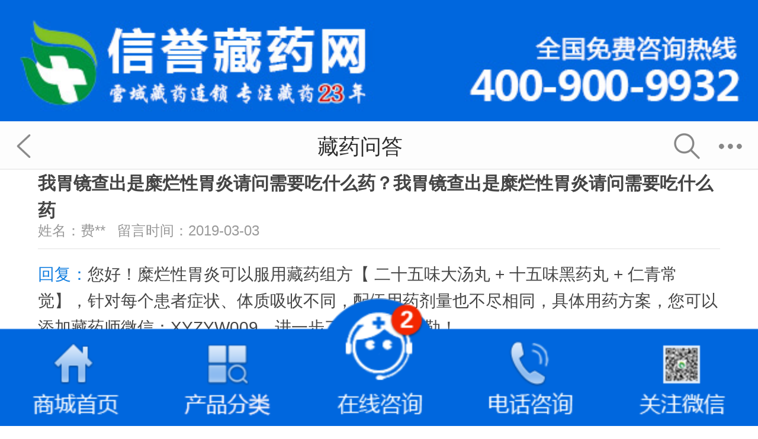

--- FILE ---
content_type: text/html; charset=utf-8
request_url: https://wap.xyzyw.cn/ask/ask29582.html
body_size: 5494
content:
<!DOCTYPE html>
<html mip>
<head>
	<meta http-equiv="Content-Type" content="text/html; charset=utf-8">
<meta name="viewport" content="width=device-width, initial-scale=1.0, minimum-scale=1.0, maximum-scale=1.0, user-scalable=no">
<meta name="format-detection" content="telphone=no, email=no">
<meta name="applicable-device" content="mobile">
<meta name="apple-mobile-web-app-capable" content="yes">
<meta name="apple-mobile-web-app-status-bar-style" content="black">
<meta http-equiv="window-target" content="_top">
<!-- <script type="text/javascript" src="/static/js/uaredirect.js"></script> -->
	<meta name="Keywords" content="仁青常觉-在线问答">
	<meta name="Description" content="我胃镜查出是糜烂性胃炎请问需要吃什么药">
	<title>我胃镜查出是糜烂性胃炎请问需要吃什么药？仁青常觉-在线问答</title>
	<link rel="stylesheet" type="text/css" href="/static/css/mip.css">
	<link rel="stylesheet" type="text/css" href="/static/css/page_ty.css">
	<link rel="stylesheet" type="text/css" href="/static/css/footer_ty_m.css">
	<link rel="stylesheet" type="text/css" href="/static/css/main.css">
<link rel="canonical" href="https://wap.xyzyw.cn/ask/ask29582.html">
	<script type="text/javascript" src="/static/jquery/jquery-1.9.1.min.js"></script>
<script type="text/javascript" src="/static/jquery/jquery.cookie.min.js"></script>
<script type="text/javascript" src="/static/layui/layui.js"></script>
<script type="text/javascript" src="/static/js/common.js"></script>
</head>
<body>

	<div id="app">
		<header>
	<a href="/">
		<mip-img src="//image.ysb.cn/xyzyw/images/wap-logo.jpg" alt="信誉藏药网"></mip-img>
	</a>
</header>
		<div class="header_title" id="item1">
	藏药问答
	<div class="ico_back">
		<a href="javascript: history.back();">
			<img src="//image.ysb.cn/xyzyw/images/ico_back.png">
		</a>
	</div>
		<div class="ico_show navlist" id="navlist">
		<img src="//image.ysb.cn/xyzyw/images/fastnav1.png">
	</div>
		<div class="ico_search">
		<a href="/search.html">
			<img src="//image.ysb.cn/xyzyw/images/ico_search.png">
		</a>
	</div>
	</div>
<div id="navboxwrap">
	<div class="navbox" id="navbox">
		<div class="navbox_top"><p></p></div>
		<div class="navmain">
			<ul class="left1">
				<li><a href="/">网站首页</a></li>
				<li><a href="/xinnaoxitong/">藏药分类</a></li>
				<li><a href="/ask/">藏药问答</a></li>
				<li><a href="/about.html">联系我们</a></li>
			</ul>
		</div>
	</div>
</div>
<script>
	$('#navlist').click(function(){
		if ($('#navbox').hasClass('navboxshow')) {
			$('#navbox').removeClass('navboxshow');
		} else {
			$('#navbox').addClass('navboxshow');
		}
	});
</script>
		
		
		<div class="faq_faq">
			<h1>我胃镜查出是糜烂性胃炎请问需要吃什么药？我胃镜查出是糜烂性胃炎请问需要吃什么药</h1>
			<div class="id">
				<span>姓名：费**</span><span>留言时间：2019-03-03</span>
			</div>
			<p><span>回复：</span>您好！糜烂性胃炎可以服用藏药组方【 二十五味大汤丸 + 十五味黑药丸 + 仁青常觉】，针对每个患者症状、体质吸收不同，配伍用药剂量也不尽相同，具体用药方案，您可以添加藏药师微信：XYZYW009，进一步了解。扎西德勒！</p>
		</div>

		<div class="menu_pro"><span></span>免费咨询藏医</div>
		<div class="pro_related" style="margin: 0px 10px;">
	<a href="//app.xyzyw.cn/">
		<img src="//image.ysb.cn/xyzyw/images/myl_app_tg.jpg" width="100%">
	</a>
</div>

		
				<div class="menu_pro"><span></span>相关产品推荐</div>
		<div class="pro_related clearfix">
			<ul> 
								<a href="/renqingchangjue/">
					<li>
						<div class="img_wap2"><img src="//image.ysb.cn/drug/17109909363818.jpeg"></div>
						<h3>甘露仁青常觉</h3>
						<p>清热解毒，调和滋补。用于&ldquo;龙、赤巴、培根&quot;各病，陈旧性胃肠炎、溃疡，&ldquo;木布&quot;病，萎缩性胃炎，各种中毒症；梅毒、麻风，陈旧热病、炭疽、疖痛，干黄水，化脓等。</p>
						<button>查看详情</button>
					</li>
				</a>
							</ul>
		</div>
				<div class="faq_box" style="clear: both;">
			<div class="menu_pro"><span></span>相关问答</div>
			<a href="#item5"><button>我要提问</button></a>
			<div class="faq_list">
				<ul>
										<a href="/ask/ask98940.html">
						<li>
							<div class="fq">
								<i><img src="//image.ysb.cn/xyzyw/images/ico_fq.jpg"></i>
								我胃病十多年，现己发展到糜烂性胃炎，用了很多药都不好，现在觉得头晕眼花，腰酸背痛，手脚没力，胸口痛，胃痛，易感冒，怕冷，记忆力差，请问我该用什么药？							</div>
							<div class="fa">您好！您这种情况可以服用藏药组方【仁青常觉+帕朱丸+石榴日轮丸】，仁青常觉：清热解毒，调和滋补。用于&ldquo;龙、赤巴、培根&quot;各病，陈旧性胃肠炎、溃疡，&ldquo;木布&quot;病，萎缩性胃炎，各种中毒症；梅毒、麻风，陈旧热病、炭疽、疖痛，干黄水，化脓等。帕朱丸：健胃散寒，除痰，破痞瘤，养荣强壮。用于剑突痰病，胃痞瘤木布病引起的消化不良、胃胀、胃酸泛酸、胃肝不适。石榴日轮丸：温补胃肾。用于消化不良，腰腿冷痛，小便频繁，脚背浮肿。如需了解更多，可以关注公众号：民药郎，咨询在线藏医，扎西德勒！</div>
						</li>
					</a>
										<a href="/ask/ask98610.html">
						<li>
							<div class="fq">
								<i><img src="//image.ysb.cn/xyzyw/images/ico_fq.jpg"></i>
								30岁性生活早泄，检查报告神经敏感。吃仁青常觉管用吗							</div>
							<div class="fa">您好！仁青常觉：清热解毒，调和滋补。用于&ldquo;龙、赤巴、培根&quot;各病，陈旧性胃肠炎、溃疡，&ldquo;木布&quot;病，萎缩性胃炎，各种中毒症；梅毒、麻风，陈旧热病、炭疽、疖痛，干黄水，化脓等。它不适用于性功能障碍及神经敏感哦。您这种情况可以服用藏药组方【十味手参散+石榴日轮丸】，会更对症一些。可以关注【民药郎】公众号，将您的详细情况告之，以便为您提供更详细的解答，扎西德勒！</div>
						</li>
					</a>
										<a href="/ask/ask98417.html">
						<li>
							<div class="fq">
								<i><img src="//image.ysb.cn/xyzyw/images/ico_fq.jpg"></i>
								你好医生，我患有乳腺结节，另外有慢性胃炎，胃息肉，肾囊肿，很容易上火，遇冷天下肢冰冷，关节痛，放臭屁，上火有口臭，请问吃什么药对症							</div>
							<div class="fa">您好！您这种情况可以服用藏药组方【仁青芒觉+坐珠达西+二十五味鬼臼丸】，仁青芒觉：清热解毒，益养肝胃，明目醒神，愈疮，滋补强身。用于自然毒、食物毒、配制毒等各种中毒症。&ldquo;培根木布&rdquo;，消化道溃疡，急慢性肠胃炎，萎缩性胃炎，腹水，麻风病等。坐珠达西：疏肝、健胃、清热、愈溃疡、消肿，用于&ldquo;木布&rdquo;病迁延不愈、胃脘嘈杂、灼痛，肝热痛，消化不良，呃逆，吐泻胆汁，坏血和烟汁样物，急腹痛，黄水病。脏腑痞瘤，食物中毒以及陈旧内科疾病，浮肿，水肿等。二十五味鬼臼丸：祛风镇痛，调经血。用于妇女血症，风症，子宫虫病（藏译：盆腔炎、附件炎、子宫内膜炎、宫颈炎、子宫肌瘤、阴道炎），下肢关节疼痛、小腹、肝、胆、上体疼痛，心烦血虚，月经不调。</div>
						</li>
					</a>
										<a href="/ask/ask98343.html">
						<li>
							<div class="fq">
								<i><img src="//image.ysb.cn/xyzyw/images/ico_fq.jpg"></i>
								糖尿病十七年，现已发展成糖尿病肾衰，而且引发肾源性高血压							</div>
							<div class="fa">您好！您这种情况比较严重哦。除了医院的常规治疗以外，还可以服用藏药组方【七十味珍珠丸+仁青常觉+十八味诃子利尿丸】进行调理。七十味珍珠丸：安神，镇静，通经活络，调和气血，醒脑开窍。用于&ldquo;黑白脉病&rdquo;、&ldquo;龙血&rdquo;不调；中风、瘫痪、半身不遂、癫痫、脑溢血、脑震荡、心脏病、高血压及神经性障碍。仁青常觉：清热解毒，调和滋补。用于&ldquo;龙、赤巴、培根&quot;各病，陈旧性胃肠炎、溃疡，&ldquo;木布&quot;病，萎缩性胃炎，各种中毒症；梅毒、麻风，陈旧热病、炭疽、疖痛，干黄水，化脓等。</div>
						</li>
					</a>
										<a href="/ask/ask98304.html">
						<li>
							<div class="fq">
								<i><img src="//image.ysb.cn/xyzyw/images/ico_fq.jpg"></i>
								父亲72岁，临床诊断为胰腺恶性肿瘤，并且已经肝转移，现在除了吃少量泡馍外，其他的食物都不敢吃，吃完2个小时后感觉胃胀、疼。晚上后背疼痛厉害，几乎不能正常睡觉！请问仁青常觉能否起到一些作用？							</div>
							<div class="fa">您好！可以试一下仁青常觉的，一般是可以起到一定的作用的。患者的病情比较严重，能否起到作用也要结合具体情况。如需了解更多可以添加我们的微信：XYZYW009，扎西德勒！</div>
						</li>
					</a>
										<a href="/ask/ask98276.html">
						<li>
							<div class="fq">
								<i><img src="//image.ysb.cn/xyzyw/images/ico_fq.jpg"></i>
								本人44岁、检查胃病六年、早上起来口苦，早餐吃粥之后就有胸口							</div>
							<div class="fa">您好！慢性萎缩性胃窦炎、轻肠化、反流性食管炎重度，可以服用藏药组方【仁青常觉+坐珠达西】进行调理，仁青常觉：清热解毒，调和滋补。用于&ldquo;龙、赤巴、培根&quot;各病，陈旧性胃肠炎、溃疡，&ldquo;木布&quot;病，萎缩性胃炎，各种中毒症；梅毒、麻风，陈旧热病、炭疽、疖痛，干黄水，化脓等。坐珠达西：疏肝、健胃、清热、愈溃疡、消肿，用于&ldquo;木布&rdquo;病迁延不愈、胃脘嘈杂、灼痛，肝热痛，消化不良，呃逆，吐泻胆汁，坏血和烟汁样物，急腹痛，黄水病。脏腑痞瘤，食物中毒以及陈旧内科疾病，浮肿，水肿等。如需了解更多，可以添加我们的药师微信：XYZYW009，扎西德勒！</div>
						</li>
					</a>
										<a href="/ask/ask98215.html">
						<li>
							<div class="fq">
								<i><img src="//image.ysb.cn/xyzyw/images/ico_fq.jpg"></i>
								胃疼，不消化，叮，胀，不能打嗝							</div>
							<div class="fa">您好！慢性萎缩性胃炎伴疣状增生陈旧性胃病，消化不良，胃疼，不消化，叮，胀，打嗝可以服用藏药组方【仁青常觉+坐珠达西+十五味黑药丸】等，仁青常觉：清热解毒，调和滋补。用于&ldquo;龙、赤巴、培根&quot;各病，陈旧性胃肠炎、溃疡，&ldquo;木布&quot;病，萎缩性胃炎，各种中毒症；梅毒、麻风，陈旧热病、炭疽、疖痛，干黄水，化脓等。坐珠达西：疏肝、健胃、清热、愈溃疡、消肿，用于&ldquo;木布&rdquo;病迁延不愈、胃脘嘈杂、灼痛，肝热痛，消化不良，呃逆，吐泻胆汁，坏血和烟汁样物，急腹痛，黄水病。脏腑痞瘤，食物中毒以及陈旧内科疾病，浮肿，水肿等。如需了解更多，可以添加我们的药师微信：XYZYW009，扎西德勒！</div>
						</li>
					</a>
										<a href="/ask/ask98134.html">
						<li>
							<div class="fq">
								<i><img src="//image.ysb.cn/xyzyw/images/ico_fq.jpg"></i>
								我还有胃炎，胃鼻窦部位有点糜烂，4月份做了胃息肉和肠息肉手术。							</div>
							<div class="fa">您好！胃炎，胃鼻窦部位有点糜烂，胃息肉和肠息肉手术后调理，可以服用藏药组方【仁青常觉+二十五味大汤丸】，针对每个患者症状、体质吸收不同，配伍用药剂量也不尽相同，具体用药方案，您可以添加藏药师微信：XYZYW009，进一步了解。扎西德勒！</div>
						</li>
					</a>
										<a href="/ask/ask98107.html">
						<li>
							<div class="fq">
								<i><img src="//image.ysb.cn/xyzyw/images/ico_fq.jpg"></i>
								两年前胃不适，清晨醒后肚脐周围隐痛，肠镜做了没什么大问题，现又开始了隐痛，吃饭后胃账不舒服。四年前做过胃镜确诊为胆汁反流冒炎。							</div>
							<div class="fa">您好！胆汁反流有可能会引起饭后胃胀，隐痛等症状。但四年前做过胃镜确诊为胆汁反流有一定的参考价值，还不能由此确定此次的症状一定是胆汁反流引起的哦。您可以添加我们的药师微信，将详细情况告之，以便为您提供更详细的解答，扎西德勒！</div>
						</li>
					</a>
										<a href="/ask/ask98091.html">
						<li>
							<div class="fq">
								<i><img src="//image.ysb.cn/xyzyw/images/ico_fq.jpg"></i>
								有治直肠占位，恶性肿物大小3Cm，吃药能治好吗							</div>
							<div class="fa">您好！直肠占位，恶性肿物大小3Cm可以服用藏药【仁青常觉+帕朱丸】，详细了解，可以添加我们的藏药师微信：XYZYW009，扎西德勒！</div>
						</li>
					</a>
									</ul>
			</div>
		</div>
		
		<div class="menu_pro" id="item5"><span></span>我要留言</div>
<div class="zt_ly_register wyly-box">
	<div class="faq_mg10"></div>
	<div class="zt_wyly_li">
		<label><span class="fnred">* </span>留言标题：</label>
		<input name="zt" type="text" maxlength="60" placeholder="请填写标题">
	</div>
	<div class="zt_wyly_li">
		<label><span class="fnred">* </span>留言内容：</label>
		<textarea name="lr" cols="24" rows="5" placeholder="请详细描述您问题" style="vertical-align: top"></textarea>
	</div>
	<div class="zt_wyly_li">
		<label><span class="fnred">* </span>您的姓名：</label>
		<input name="xm" type="text" maxlength="20" placeholder="请填写姓名">
	</div>
	<div class="zt_wyly_li">
		<label><span class="fnred">* </span>联系电话：</label>
		<input name="lxdh" type="text" maxlength="11" placeholder="请填写手机号码">
	</div>
	<div class="zt_wyly_li">
		<label><span class="fnred">* </span>验&ensp;证&ensp;码：</label>
		<input type="text" name="code" maxlength="4" placeholder="请输入验证码" style="width: 100px;">
		<span class="get-code-btn">获取验证码</span>
	</div>
	<button class="zt_tjly tjly-btn">提交留言</button>
	<div class="zt_wyly_wxtx">
		<span class="fnred">温馨提示：</span>您的留言提交成功后，我们会及时回复！
	</div>
</div>
<script type="text/javascript" src="/static/js/wyly.js"></script>
		<div class="ty_wxbanner">
	<a href="/gzwx.html">
		<img src="//image.ysb.cn/xyzyw/images/smyh2.jpg">
	</a>
</div>
		<footer>
	<div class="foot_menu">
		<a href="/about.html">关于我们</a><span>&nbsp;|&nbsp;</span>
		<a href="/xinnaoxitong/">藏药分类</a><span>&nbsp;|&nbsp;</span>
		<a href="/ask/">藏药问答</a><span>&nbsp;|&nbsp;</span>
		<a href="/cooperation.html">招商合作</a><span>&nbsp;|&nbsp;</span>
		<a href="/complaints.html">投诉与建议</a>
	</div>
	<div class="foot_info">
		<span>广东雪域藏药连锁有限公司大龙大药房</span>
		<span class="tel">全国免费咨询热线 400-900-9932</span>
		<span>互联网药品信息服务资格证书：2016-0289</span>
		<span>药品经营质量管理规范认证证书：C-GD-16-GZ-3525</span>
		<span>药品经营许可证：粤CB0205451</span>
	</div>
	<div class="clearfix" style="width: 100%;background: #fff;padding: 0 15px 10px 15px;box-sizing: border-box;">
		<a href="//beian.miit.gov.cn/#/Integrated/index" rel="nofollow">
			<img src="//image.ysb.cn/xyzyw/images/footer_rzpic001.jpg" style="width: 25%;float: left;">
		</a>
		<a href="//shuidi.cn/companyself-02f8da2b40aba7d5b2f1c5e0b214d4dd.html?from_360=1" rel="nofollow">
			<img src="//image.ysb.cn/xyzyw/images/footer_rzpic05.jpg" style="width: 16%;float: left;">
		</a>
		<a id="_pingansec_bottomimagesmall_brand" href="//si.trustutn.org/info?sn=575190411037953705819&certType=1" rel="nofollow">
			<img src="//image.ysb.cn/xyzyw/images/footer_rzpic06.jpg" style="width: 30%;float: left;">
		</a>
		<a id="_xinchacharenzheng_cert_vip_chengxincn" style="text-decoration: none;" href="//xyt.xinchacha.com/pcinfo?sn=474826188456595456&certType=4">
			<img src="//image.ysb.cn/xyzyw/images/icon_footer05.png" style="width: 28%;float: left;">
		</a>
	</div>
	<br/>
</footer>
		<mip-fixed type="bottom" mipdata-fixedidx="Fixed1" style="z-index: 9999;">
	<div class="foot_nav2">
		<ul>
			<li>
				<a href="/">
					<img src="//image.ysb.cn/xyzyw/images/hung_footer_icon_01.png">
				</a>
			</li>
			<li>
				<a href="/xinnaoxitong/">
					<img src="//image.ysb.cn/xyzyw/images/hung_footer_icon_002.png">
				</a>
			</li>
			<li>
				<a href="/im_chat/index.html">
					<img src="//image.ysb.cn/xyzyw/images/hung_footer_icon_03.png">
				</a>
			</li>
			<li>
				<a onclick="addOriginOperateRecord('tel')" href="tel: 4009009932">
					<img src="//image.ysb.cn/xyzyw/images/hung_footer_icon_02.png">
				</a>
			</li>
			<li>
				<a href="/gzwx.html">
					<img src="//image.ysb.cn/xyzyw/images/hung_footer_icon_05.png">
				</a>
			</li>
		</ul>
	</div>
</mip-fixed>
	</div>

<script type="text/javascript" src="/static/mip/mip.js"></script>
<script type="text/javascript" src="/static/mip/mip-semi-fixed.js"></script>
</body>
</html>

--- FILE ---
content_type: text/css
request_url: https://wap.xyzyw.cn/static/css/page_ty.css
body_size: 9764
content:
@charset "utf-8";
@media print {body {display: none;}}
html,body,header,section,footer,p,article,nav,aside,dialog,div,p,h1,h2,h3,h4,h5,h6,ul,ol,li,dl,dt,dd,p,textarea {margin: 0 auto;padding: 0;-webkit-appearance: none;appearance: none;}
html,body,form,fieldset,p,div,h1,h2,h3,h4,h5,h6 {-webkit-text-size-adjust: 100%;}/*阻止旋转屏幕时自动调整字体大小*/
body {min-width: 320px;font: 14px/150% "微软雅黑", Verdana, Arial, Helvetica, sans-serif;color: #454545;-webkit-text-size-adjust: none;padding: 0;margin: 0;background-color: #fff;}
h1,h2,h3,h4,h5,h6,strong {font-weight: normal;font-size: 100%;}
em {font-style: normal;}
ul,ol,li {list-style-type: none;}
table {border-collapse: collapse;border-spacing: 0;}
a {text-decoration: none;}
a:visited,a:hover {text-decoration: none;}
img {vertical-align: text-top;border: none;}
textarea {resize: none;outline: none;}
a,img {-webkit-touch-callout: none;touch-callout: none;}/* 禁止长按链接与图片弹出菜单 */
a,button,input {-webkit-tap-highlight-color: transparent;tap-highlight-color: transparent;}/*去掉手持设备点击时出现的透明层*/
input {outline: 0;border: 0;}
input,textarea {-webkit-appearance: none;border-radius: 0;}
input:required, input:valid, input:invalid {border: 0 none;outline: 0 none;-webkit-box-shadow: none;-moz-box-shadow: none;-ms-box-shadow: none;-o-box-shadow: none;box-shadow: none;}/* 重置文本格式元素 */
input[type="number" ]::-webkit-outer-spin-button, input[type="number"]::-webkit-inner-spin-button {-webkit-appearance: none !important;margin: 0;}
input[type="number"] {-moz-appearance: textfield;}
.ell {overflow: hidden;text-overflow: ellipsis;white-space: nowrap;}
.box {display: -webkit-box;display: -webkit-flex;display: box;display: flex;}
.flex1 {-webkit-flex: 1;-webkit-box-flex: 1;box-flex: 1;flex: 1;}
.flex2 {-webkit-flex: 2;-webkit-box-flex: 2;box-flex: 2;flex: 2;}
.flex3 {-webkit-flex: 3;-webkit-box-flex: 3;box-flex: 3;flex: 3;}
.box-sizing {-moz-box-sizing: border-box;-o-box-sizing: border-box;box-sizing: border-box;}
.img, img {width: 100%;margin: 0;padding: 0;vertical-align: top;display: block;}/*图片大小自适应*/
.text-elli {overflow: hidden;white-space: nowrap;text-overflow: ellipsis;}/*文字超出隐藏*/
.clear {clear: both;height: 0;overflow: hidden;}/*清除浮动样式*/
.clearfix {zoom: 1;clear: both;}
.clearfix:after {display: block;height: 0;overflow: hidden;content: " ";visibility: hidden;clear: both;}
.fl {float: left;}
.fr {float: right;}
.hidden {display: none;}
.block {display: block;}
.red {color: #ff3743;}
@media screen and (max-width: 320px) {html {font-size: 42.666666666667px;}}
@media screen and (min-width: 321px) and (max-width: 375px) {html {font-size: 50px;}}
@media screen and (min-width: 376px) and (max-width: 414px) {html {font-size: 55.2px;}}
@media screen and (min-width: 415px) and (max-width: 480px) {html {font-size: 64px;}}
@media screen and (min-width: 481px) and (max-width: 540px) {html {font-size: 72px;}}
@media screen and (min-width: 541px) and (max-width: 640px) {html {font-size: 85.3333333333333px;}}
@media screen and (min-width: 641px) and (max-width: 720px) {html {font-size: 96px;}}
@media screen and (min-width: 721px) and (max-width: 750px) {html {font-size: 100px;}}
@media screen and (min-width: 751px) {html {font-size: 100px;}}
.box {width: 100%;overflow: hidden;position: relative;}
.box ul {overflow: hidden;position: absolute;left: 0;right: 0;}
.box ul li {float: left;overflow: hidden;}
.box ul li img {width: 100%;}
.box ul li div {width: 47%;position: relative;}
.box ul li div img {width: 100%;}
.button {position: absolute;left: 50%;bottom: -4px;width: 62px;margin-left: -31px;}
.bton {height: 1.5em;line-height: 1.5em;width: 100%;text-align: center;}
.bton span {font-size: 2em;color: #aaa;}
.button span {font-size: 2em;color: #aaa;}
.button span.action {color: #0970c8;}
.bton span.action {color: #c00;}
.index_nav {width: 96%;margin: 0 auto;}
.index_nav ul {width: 100%;}
.index_nav ul li {width: 16%;margin: .2rem 2%;float: left;font-size: .26rem;line-height: .46rem;text-align: center;color: #555;}
.index_nav ul li span {display: block;}
.index_nav ul li img {width: 72%;margin: .1rem 14%;}
.index_search {width: 100%;margin: 0 auto;padding: .2rem;box-sizing: border-box;position: relative;opacity: 0.9;}
.index_search input {width: 100%;height: .7rem;line-height: .72rem;border: 1px solid #e6e6e9;font-size: .28rem;color: #999;outline: none;box-sizing: border-box;float: left;border-radius: 5px;padding-left: 0.7rem;background-color: white;}
.index_search .icon {width: .5rem;height: .5rem;background: url('//image.ysb.cn/xyzyw/images/ico_search.png') no-repeat;background-size: 100%;position: absolute;top: .3rem;left: .3rem;opacity: 0.5;}
.index_search_jj {height: .9rem;}
.wap_box {width: 100%;margin: .2rem auto;background: #fff;border-radius: 0px;box-shadow: 0 0 .1rem #f0f0f0;}
.menu_title {background: #0068d2;font-size: .32rem;color: #fff;height: .7rem;line-height: .7rem;padding-left: .2rem;}
.menu_title span.hui {font-size: .26rem;color: #fff7b7;padding-left: .05rem;font-style: normal;}
.menu_title span.zyswx {font-size: .26rem;color: #fff;float: right;padding-right: .2rem;}
.menu_title span.zyswx i {background: #ffff18;color: #d00000;font-style: normal;padding: 0 .05rem .02rem .05rem;}
.menu_pic {margin: .2rem;}
.sy_newsmoer {width: 30%;background: #f4f4f4;border: 1px solid #e5e5e5;margin: 0 auto;border-radius: .05rem;font-size: .26rem;color: #888;line-height: .5rem;text-align: center;}
.sy_wxpic {width: 95%;margin: .2rem auto;}
.flink {width: 100%;margin: 0 auto;}
.flink h1 {background: #fff;font-size: .28rem;color: #666;line-height: .3rem;text-align: center;font-weight: normal;position: relative;top: -.6rem;padding-bottom: .15rem;}

/* index_藏药分类 */
.category {width: 96%;margin: 0 auto;}
.category li {width: 46%;margin: 10px 2%;float: left;}
.category .title {width: 50%;float: left;}
.category li h3 {font-size: .28rem;text-align: left;font-weight: normal;line-height: .5rem;margin-top: .1rem;}
.category li span {display: block;color: #999;font-size: .24rem;line-height: .3rem;}
.category .pic {width: 50%;float: left;}
.category li .pic img {width: 89%;}

/* index_藏药组方 */
.zyzf {width: 100%;}
.zyzf li {width: 100%;font-size: .26rem;line-height: .68rem;}
.zyzf li.bg1 {background: #eefcff;}
.zyzf li.bg2 {background: #e3f5ff;}
.zyzf li h4 {width: 50%;float: left;padding-left: .2rem;box-sizing: border-box;font-weight: normal;}
.zyzf li h4 img {width: .46rem;display: inline-block;margin-top: 0.1rem;}

/* index_西藏特产 */
.xztc_tj {width: 94%;margin: .2rem auto;}
.xztc_tj [data-item] {width: 42%;overflow: hidden;}
.xztc_tj [data-item] a {display: block;padding: 0 .1rem;}
.xztc_tj [data-item]:last-child {margin-right: 0;}
.xztc_tj img {width: 90%;margin: 0 auto .1rem auto;}
.xztc_tj h3 {font-size: .28rem;font-weight: normal;line-height: .46rem;}
.xztc_tj span {display: block;}
.xztc_tj .gx {font-size: .26rem;line-height: .4rem;color: #fc6b01;overflow: hidden;white-space: nowrap;text-overflow: ellipsis;}
.xztc_tj .price01 {font-size: .28rem;font-weight: bold;color: #fc6b01;line-height: .46rem;margin-bottom: .15rem;}
.xztc_tj i {font-size: .24rem;color: #999;font-weight: normal;font-style: normal;text-decoration: line-through;padding-left: .1rem;}
.xztc_more {margin-top: .6rem;font-size: .28rem;line-height: .8rem;}

/* 位置 */
header {float:;}
.header_title {width: 100%;height: .8rem;background: #fdfdfd;border-bottom: 0.02rem solid #eee;font-size: .36rem;color: #2d2d2d;text-align: center;line-height: .86rem;float: left;}
.header_title .ico_back {width: .4rem;position: relative;float: left;top: .22rem;left: .2rem;}
.header_title .ico_search {width: .5rem;position: relative;float: right;top: .17rem;right: .4rem;}
.header_title .ico_show {width: .55rem;float: right;top: .15rem;right: .2rem;}
.header_title mip-img {width: 100%;height: 100%;}
.header_title img {width: 100%;height: 100%;}
.main {clear: both;}
.mip-element {clear: both;}

/* navlist */
#navlist {cursor: pointer;text-align: right;}
.navlist {position: relative;right: .2rem;}
#navboxwrap {position: relative;z-index: 999;top: 0.8rem;}
.navbox {display: none;}
.navboxshow {display: block;}
#navbox {position: absolute;top: 0;right: 0;z-index: 9999;}
.navmain {width: 1.8rem;padding: .2rem 0;border-radius: 3px;position: relative;top: -0.01rem;overflow: hidden;background: rgba(0, 0, 0, 0.8);box-shadow: 0 0 3px rgba(0, 0, 0, 0.8);}
#navbox ul {width: 1.8rem;}
#navbox ul.left1 {float: left;border-right: 0px solid #636262;}
#navbox ul.right2 {float: left;border-left: 0px solid #121111;}
#navbox ul li {width: 1.8rem;text-align: center;line-height: .6rem;list-style: none;}
#navbox ul li a {text-decoration: none;color: #fff;font-size: .28rem;}
.navbox_top {padding-right: .2rem;}
.navbox_top p {position: absolute;width: 0;height: 0;top: -.36rem;right: .3rem;border: .18rem transparent solid;border-bottom-color: #444;}

/* prolist */
.category-top {position: fixed;left: 0;top: 0;right: 0;z-index: 1;}
.category-top .search {border-bottom: 1px solid #e8e8e8;background: #F6F6F9;}
.menu-left,.menu-right {position: fixed;left: 0;top: 2rem;bottom: 0;overflow-y: scroll;}
.menu-left {background: #F6F6F9;padding-bottom: 1rem;}
.menu-left ul li {padding: .2rem;box-sizing: border-box;font-size: .28rem;width: 1.8rem;text-align: center;color: #2d2d2d;}
.menu-left ul li.active {background: #fff;position: relative;}
.menu-left ul li.active:before {content: " ";position: absolute;display: block;width: .04rem;height: 100%;background: #0067de;top: 0;left: 0;}
.menu-right {background: #fff;position: fixed;left: 0;right: 0;bottom: 0;left: 1.8rem;padding-bottom: 2rem;}
.menu-right h5 {font-size: .28rem;color: #454545;margin-left: .2rem;margin-bottom: .04rem;}
.menu-right h5:first-child {margin-top: 0.12rem;}
.menu-right .top_gg {margin: 0.2rem;}
.menu-right ul {overflow: hidden;width: 96%;margin: 0 auto;}
.menu-right ul li {text-align: center;width: 50%;float: left;padding: 0 .04rem;box-sizing: border-box;position: relative;}
.menu-right ul li a {display: block;position: absolute;left: .03rem;top: .07rem;bottom: .07rem;right: .03rem;}
.menu-right ul li:nth-child(3n+1) a {left: 0;right: .07rem;}
.menu-right ul li:nth-child(3n) a {right: 0;left: .07rem;}
.menu-right ul li span {display: block;text-align: center;font-size: .26rem;line-height: .4rem;color: #666;}
.menu-right ul li img {width: 80%;height: 80%;margin: 10%;}
.mune-no-img img {display: none}
.mune-no-img span {border: 1px solid #efefef;color: #555;border-radius: 4px;}
.img_wap {padding-bottom: 80%;width: 100%;position: relative;}
.img_wap img {width: 100%;height: 100%;position: absolute;top: 0;left: 0;}
.scrollbar-none::-webkit-scrollbar {width: 0px;height: 0;}

/*search*/
.search {width: 100%;background: #F6F6F9;padding: 0.2rem;box-sizing: border-box;position: relative;}
.search input {width: 80%;height: 0.7rem;border: 1px solid #e6e6e9;border-right: none;font-size: 0.26rem;color: #454545;outline: none;box-sizing: border-box;float: left;border-top-left-radius: 5px;border-bottom-left-radius: 5px;padding-left: .8rem;background-color: white;}
.search input.pro {width: 100%;height: 0.4rem;border: 1px solid #e6e6e9;font-size: 0.26rem;color: #333;outline: none;box-sizing: border-box;float: left;border-radius: 5px;padding-left: 0.4rem;background-color: white;}
.search .search_icon {width: .45rem;height: .45rem;background: url(http://wap.xyzyw.cn/images/ico_search.png) no-repeat;background-size: 100%;position: absolute;margin-top: .15rem;margin-left: .15rem;opacity: 0.5;}
.search button {width: 20%;background: #246fd6;color: #fff;height: 0.7rem;float: left;border-top-right-radius: 5px;border-bottom-right-radius: 5px;font-size: .28rem;border: none;}
.hot_search {width: 92%;margin: 0 auto;}
.hot_search h5 {font-size: .3rem;color: #454545;line-height: .8rem;}
.hot_search span {background: #f6f6f6;color: #2e2d2d;font-size: .26rem;padding: .1rem .2rem;margin-right: .1rem;margin-bottom: .2rem;border-radius: 20px;white-space: nowrap;display: inline-block;}
.hot_search ul li {width: 100%;border-bottom: 1px solid #eee;font-size: 0.14rem;color: #454545;line-height: .4rem;}
.search_pro {width: 92%;margin: 0 auto;}
.search_pro h5 {font-size: .28rem;color: #454545;line-height: 1rem;}
.search_pro ul {width: 100%;color: #666;}
.search_pro ul li {width: 100%;margin-bottom: .2rem;}
.search_pro h2 {font-size: .28rem;line-height: .5rem;font-weight: normal;color: #454545;}
.search_pro div {width: 70%;float: right;border-bottom: 1px solid #eee;padding-bottom: 0.1rem;}
.search_pro span {display: block;font-size: .26rem;line-height: .4rem;color: #999;}
.search_pro img {width: 25%;float: left;}
.suggestionsBox {position: relative;top: -11px;left: 10px;width: 75%;background: white;border: 1px solid #e6e6e9;color: #323232;z-index: 999;}
.suggestionList {margin: 0px;margin-top: -20px;padding: 0px;}
.suggestionList li {margin: 0px 0px 3px 0px;position: relative;padding: 3px;cursor: pointer;list-style: none;padding-left: 5px;height: 20px;overflow: hidden;}
.suggestionList li:hover {background-color: #659CD8;}
.jr {position: absolute;top: 9px;right: -5px;} 

/*产品详情_通用*/
.menu_pro {line-height: .8rem;border-top: .2rem solid #f4f4f4;border-bottom: 1px solid #e2e2e2;background-color: #fff;font-size: .32rem;color: #333;}
.menu_pro span {width: .07rem;height: .34rem;background-color: #0577d0;display: inline-block;margin-right: .2rem;top: .04rem;position: relative;}
.menu_ty {width: 100%;height: .66rem;background: url('//image.ysb.cn/xyzyw/images/menu_tybg.jpg') repeat;font-size: .3rem;color: #fff;font-weight: bold;line-height: .7rem;padding-left: .2rem;box-sizing: border-box;}
.menu_line {width: 100%;height: .12rem;background: url('//image.ysb.cn/xyzyw/images/menu_tyline.jpg') repeat-x;}
.pro_yfsj {margin: .2rem .2rem 0 .2rem;}
.pro_yfsj mip-img {margin-bottom: .2rem;}
.pro_yfsj img {margin-bottom: .2rem;}
.pro_yfzz {margin: .2rem .2rem 0 .2rem;}
.pro_yfzz ul li {width: 50%;float: left;margin-bottom: .2rem;}
.pro_yfzz ul li mip-img {width: 92%;margin: 0 auto .1rem auto;}
.pro_yfzz ul li img {width: 92%;margin: 0 auto .1rem auto;}
.pro_yfzz ul li span {display: block;font-size: .28rem;line-height: .4rem;text-align: center;}
.page_more {font-size: .28rem;text-align: center;margin: .3rem 0;line-height: .4rem;}

/*组方详情*/
.zf_fyff {margin: .2rem;font-size: .28rem;line-height: .44rem;}
.zf_fyff table {width: 100%;border-width: 1px;border-color: #eee;border-collapse: collapse;}
.zf_fyff table td {border-width: 1px;padding: .1rem;border-style: solid;border-color: #eee;background-color: #fff;}
.zf_fyff table td.left {width: 25%;text-align: center;color: #888;}
.zf_fyff table td.right {width: 75%;text-align: left;color: #454545;}
.zf_wxts {font-style: normal;font-size: .26rem;color: #f3565f;}
.faq_list .fq2 {color: #117ee0;}
.faq_list .fa2 {color: #454545;}
.zf_zyzx {width: 100%;color: #454545;}
.zf_zyzx .zypic {width: 38%;margin-right: 5%;float: left;}
.zf_zyzx .zyzx {width: 53%;float: left;}
.zf_zyzx .a1 {font-size: .36rem;font-weight: bold;margin-top: .2rem;line-height: .55rem;}
.zf_zyzx .a2 {font-size: .28rem;margin-bottom: .15rem;color: #666;}
.zf_zyzx span {font-size: .28rem;background: -webkit-linear-gradient(left, #4db2f7 , #2e8af6);background: -o-linear-gradient(right, #4db2f7 , #2e8af6);background: -moz-linear-gradient(right, #4db2f7 , #2e8af6);background: linear-gradient(to right, #4db2f7 , #2e8af6);color: #fff;padding: 0.05rem 0.2rem;border-radius: 0.5rem;margin-top: 0.02rem;box-shadow: -1px 1px 10px #def0ff;border: none;display: inline-block;}
.zf_fj {width: 94%;margin: 0 auto;font-size: .28rem;line-height: .44rem;}
.zf_fj ul {width: 100%;}
.zf_fj ul li {width: 100%;border-bottom: 1px solid #f4f4f4;margin: .2rem 0;padding: 0 0 .2rem 0;}
.zf_fj ul li img {width: 30%;float: left;}
.zf_fj ul li div {width: 65%;float: right;}
.zf_fj ul li p {color: #888;overflow: hidden;text-overflow: ellipsis;display: -webkit-box;-webkit-box-orient: vertical;-webkit-line-clamp: 3;}
.zf_ysdp {width: 94%;margin: 0 auto;padding: .2rem 0;font-size: .28rem;line-height: .44rem;}
.zf_ys {color: #0066d4;}
.zf_ysico {width: .4rem;float: left;}
.zf_ysdp_more {color: #0066d4;line-height: .5rem;text-decoration: underline;float: right;}
.zfcp {font-size: .28rem;margin-top: .15rem;}

/* 藏药问答 */
.faq_main {position: relative;top: -20px;}
.faq_box {width: 100%;}
.faq_faq {width: 90%;margin: 0.15rem auto;}
.faq_faq h1 {font-size: .3rem;line-height: .46rem;font-weight: bold;}
.faq_faq .id {font-size: .24rem;color: #999;border-bottom: 1px solid #e2e2e2;padding-bottom: .2rem;margin-bottom: .2rem;}
.faq_faq .id span {margin-right: 0.2rem;}
.faq_faq p {font-size: .28rem;line-height: .45rem;}
.faq_faq p span {color: #117ee0;}
.faq_box button {position: relative;top: -0.65rem;background: #fff;border: 1px solid #117ee0;font-size: .26rem;color: #117ee0;float: right;margin-right: .2rem;line-height: .4rem;padding: .03rem .2rem;border-radius: 3px;}
.faq_list {width: 90%;margin: .2rem auto;}
.faq_list ul {width: 100%;}
.faq_list ul li {border-bottom: 1px solid #e2e2e2;font-size: .28rem;line-height: .4rem;padding-bottom: .2rem;margin-bottom: 0.2rem;}
.faq_list ul li .fq {color: #454545;overflow: hidden;text-overflow: ellipsis;white-space: nowrap;}
.faq_list ul li .fa {color: #aaa;overflow: hidden;text-overflow: ellipsis;white-space: nowrap;}
.faq_list ul li i img {width: .3rem;margin-right: .1rem;margin-top: .04rem;display: inline;}

/* 藏药分类 */
.faq_nav {width: 100%;}
.faq_nav ul li {width: 50%;font-size: .28rem;color: #666;float: left;padding-left: .25rem;line-height: .6rem;border-right: 1px solid #f5f5f5;box-sizing: border-box;border-bottom: 1px solid #eee;white-space: nowrap;text-overflow: ellipsis;overflow: hidden;}
.faq_nav ul li span {font-size: .24rem;color: #999;}

/* 在线留言表单 */
.zt_ly_register {width: 90%;margin: .2rem auto 0 auto}
.zt_ly_register from {border: 1px solid #eee;;}
.zt_ly_register label {color: #454545;font-size: .28rem;}
.zt_ly_register input {font-family: "微软雅黑";width: 70%;font-size: .26rem;line-height: .4rem;background: #f9f9f9;color: #454545;border: none;}
.zt_ly_register input::-webkit-input-placeholder {color: #999;}
.zt_ly_register textarea::-webkit-input-placeholder {color: #999;}
.zt_ly_register textarea {width: 70%;background: #fbfbfb;border: none;font-size: .26rem;}
.zt_wyly_li {background: #fbfbfb;border: 1px solid #eee;padding: .1rem;margin-bottom: .2rem;}
.zt_tjly {width: 100%;background: #f3565f;border-radius: 5px;padding: .15rem;font-size: .3rem;color: #fff;margin: .1rem 0 .2rem 0;border: none;}
.zt_wyly_wxtx {font-size: .24rem;color: #666;text-align: center;padding-bottom: .2rem;}
.fnred {color: #f3565f;}

/* news */
.news_main {width: 90%;margin: 0 auto;}
.news_main h1 {font-size: .36rem;font-weight: bold;margin-top: .2rem;line-height: .5rem;}
.news_main .time {font-size: .24rem;color: #999;margin-bottom: .2rem;line-height: .3rem}
.news_main .time a {color: #999;}
.news_main p {font-size: .28rem;line-height: .46rem;padding-bottom: 0.3rem;}
.news_main img {margin: .25rem 0;}
.news_main mip-img {margin: .25rem 0;}
.news_show {word-wrap: break-word;word-break: normal;font-size: .28rem;line-height: .46rem;}
.news_show_wap img {width: 100%!important;height: auto!important;}
.news_box {width: 90%;margin: .3rem auto;}
.news_box .newsbanner {margin: .2rem 0;}
.news_menu {width: 100%;}
.news_menu h3 {position: relative;margin-top: -.22rem;text-align: center;}
.news_menu h3 span {font-size: .28rem;color: #979797;padding: 0 .2rem;background: #fff;}
.news_menu .line_bg {width: 100%;height: 1px;background: #f5f5f5;}
.news_yswx {width: 100%;}
.news_yswx img {width: 17%;float: left;}
.news_yswx mip-img {width: 17%;float: left;margin-right: 3%;}
.news_yswx .yswx {width: 80%;float: left;}
.news_yswx .yswx span {display: block;}
.news_yswx .yswx span.ys {font-size: .3rem;line-height: .6rem;}
.news_yswx .yswx span.wx {font-size: .26rem;color: #aaa;}
.news_yswx .yswx i {border: 1px solid #f3565f;font-size: .28rem;font-weight: bold;color: #f3565f;padding: 0 .1rem;margin-right: 5px;font-style: normal;}
.news_xgwz {width: 94%;margin: 0 auto;}
.news_xgwz li {width: 100%;margin-top: .2rem;}
.news_xgwz li img {width: 30%;float: right;}
.news_xgwz li mip-img {width: 30%;height: 1rem;float: right;}
.news_xgwz li div {width: 70%;float: left;}
.news_xgwz li h4 {font-size: .28rem;font-weight: normal;line-height: .4rem;}
.news_xgwz li span {font-size: .24rem;color: #aaa;margin-top: 0.1rem;}

/* top_nav */
.top_nav {height: .6rem;opacity: 0.9;}
.top_nav ul {background: #0951a3;}
.top_nav ul li {float: left;width: 25%;font-size: .3rem;color: #fff;font-weight: bold;line-height: .6rem;text-align: center;color: #000;}
.top_nav ul li a {color: #fff;}
.top_nav_mg {height: .6rem;background: #f5f5f5;}
.mg10 {height: .2rem;background: #f5f5f5;}

/* prodout 产品轮播图 */
.picture {background-color: #000;position: fixed;top: 0;left: 0;width: 100%;z-index: 999999999;}
.picture_con {margin: 0 auto;}
.picture_top {height: 50px;position: relative;}
.picture_top a {background-image: url('//image.ysb.cn/xyzyw/images/closebox.png');background-size: 40px 40px;background-repeat: no-repeat;bodisplay: block;width: 50px;height: 50px;position: absolute;top: 5px;right: 0;text-align: center;overflow: hidden;}
.picture span {color: #fff;display: block;width: 50px;margin: 0 auto;}
.product_slide {width: 80%;margin: 10px auto;position: relative;}
.product_ph {width: 100%;overflow: hidden;margin: 0 auto}
.product_ph_b {width: 90%;margin: 0 auto;padding: 3px;border: 0px solid #cbcbcd;background-color: #fff;-webkit-box-shadow: 0 -0px #dfe0e2,0px 0 #dfe0e2,0 0px #dfe0e2,-0px 0 #dfe0e2}
.product_ph ul {width: 100%;position: relative;height: 100%;overflow: hidden;margin: 0 auto}
.product_ph ul li {float: left;width: 100%;overflow: hidden;position: absolute;top: 0px;left: 0px;display: list-item;z-index: 3;opacity: 1;}
.product_ph ul li img {width: 100%;height: 100%;display: block;}
.slidebt_l,.slidebt_r {background-repeat: no-repeat;background-position: center center;display: inline-block;height: 100%;width: .5rem;-webkit-background-size: .2rem .3rem;background-size: .2rem .3rem;position: absolute;top: 92px;margin-top: -90px}
.slidebt_l {background-image: url('//image.ysb.cn/xyzyw/images/slidebt_l.png');left: -8px;}
.slidebt_r {background-image: url('//image.ysb.cn/xyzyw/images/slidebt_r.png');right: -9px;}

/*prodout 产品详情*/
.pbox {padding: .2rem;font-size: .28rem;line-height: .46rem;}
.pro_pic {width: 80%;margin: 0rem auto 0 auto;padding: .2rem 0;}
.pro_pic mip-img {width: 100%;height: 100%;}

/*prodout产品简介*/
.pro_details {font-size: .36rem;}
.pro_details h1 {font-size: .36rem;color: 2d2d2d;line-height: .5rem;font-weight: bold;}
.pro_details h1 span {font-size: .32rem;margin-left: .1rem;font-weight: normal;}
.pro_details p {font-size: .28rem;line-height: .46rem;}
.pro-tabs {border-bottom: 1px solid #e2e2e2;border-top: 1px solid #eee;}

/*prodout品质保证*/
.pro_ensure {font-size: .28rem;color: #888;border-top: 1px solid #f4f4f4;border-bottom: .2rem solid #f4f4f4;}
.pro_ensure .ico {font-size: 0.1rem;color: #0075cf;padding-left: .2rem;position: relative;top: -.02rem;}
.pro_ensure .ico_r {font-size: .28rem;color: #ccc;position: relative;top: -.02rem;right: -.2rem;}
.pro_ensure span {margin-right: .1rem;float: left;}
.pro_ensure mip-img {width: .35rem;float: left;margin: .03rem .1rem 0 0;}
.pro_ensure img {width: .35rem;float: left;margin: .03rem .1rem 0 0;}

/*prodout优惠活动*/
.pro_sale {background: #fdebe8;font-size: .3rem;color: #f22551;line-height: .5rem;}
.pro_sale mip-img {width: .5rem;height: .5rem;float: left;margin-right: .2rem;}
.pro_sale img {width: .5rem;height: .5rem;float: left;margin-right: .2rem;}

/*prodout在线咨询*/
.online_ys {font-size: .28rem;color: #888;border-bottom: 1px solid #f4f4f4;padding-top: .2rem;}
.online_ys .zxys {letter-spacing: 3.4px;}
.online_ys img {width: 25%;float: left;margin: 0 .1rem 0 0;}
.online_wx {font-size: .28rem;color: #888;padding-bottom: .2rem;}
.online_wx .wx {border: 1px solid #f3565f;font-size: .3rem;font-weight: bold;color: #f3565f;padding: .03rem .06rem;margin-right: .1rem;}
.online_wx .copy {color: #454545;}

/*prodout同名产品*/
.same_prduct {width: 96%;margin: .2rem auto;}
.same_prduct [data-item] {width: 30%;overflow: hidden;}
.same_prduct [data-item] a {display: block;padding: 0 .1rem;}
.same_prduct [data-item] span {display: block;font-size: .26rem;color: #555;text-align: center;line-height: .45rem;}
.same_prduct [data-item]:last-child {margin-right: 0;}
.same_prduct img {width: 90%;margin: 0 auto;}

/*prodout相关产品*/
.pro_related {background: #f4f4f4;padding-bottom: .1rem;}
.pro_related ul {width: 100%;padding: .1rem;box-sizing: border-box;}
.pro_related ul li {width: 50%;background: #fff;border: .1rem solid #f4f4f4;box-sizing: border-box;float: left;}
.pro_related ul li mip-img {width: 90%;margin: 0 auto;}
.pro_related ul li img {width: 90%;height: 90%;margin: 5%;}
.pro_related ul li h3 {font-size: .28rem;height: .5rem;line-height: .5rem;margin: .1rem .2rem 0 .2rem;font-weight: normal;display: -webkit-box;-webkit-line-clamp: 1;-webkit-box-orient: vertical;overflow: hidden;}
.pro_related ul li p {font-size: .28rem;height: .8rem;color: #999;line-height: .4rem;margin: 0 .2rem;display: -webkit-box;-webkit-line-clamp: 2;-webkit-box-orient: vertical;overflow: hidden;}
.pro_related ul li button {padding: .05rem .3rem;border-radius: .3rem;color: #f9723b;background-color: #fff;border: .01rem solid #f9723b;margin-left: .2rem;outline: none;font-size: .26rem;margin: .2rem;}
.img_wap2 {padding-bottom: 80%;width: 100%;position: relative;}
.img_wap2 img {width: 100%;height: 100%;position: absolute;top: 0;left: 0;}
.img_wap2 mip-img {width: 100%;height: 100%;position: absolute;top: 0;left: 0;}

/*prodout相关组方*/
.xgzf_box {margin: 0 0 .2rem .2rem}
.xgzf_tj {width: 100%;margin: 0 auto}
.xgzf_tj .show {background: url('//image.ysb.cn/xyzyw/images/zfbk_02.jpg') repeat-y;background-size: 100%;}
.xgzf_tj [data-item] {width: 45%;overflow: hidden;}
.xgzf_tj [data-item] a {display: block;padding: 0 .2rem  0 0;}
.xgzf_tj [data-item]:last-child {margin-right: 0;}
.xgzf_tj img.pro {width: 90%;margin: 0 auto;}
.xgzf_tj h3 {width: 90%;margin: 0 auto;font-size: .28rem;line-height: .4rem;height: .7rem;color: #9f4544;text-align: left;display: -webkit-box;-webkit-line-clamp: 2;-webkit-box-orient: vertical;overflow: hidden;padding-bottom: .15rem;}
.xgzf_tj span {display: block;}
.xgzf_tj .zf_name {font-size: .26rem;line-height: .4rem;color: #666;overflow: hidden;white-space: nowrap;text-overflow: ellipsis;margin-bottom: .12rem;}
.xgzf_tj .zf_more {width: 60%;font-size: .26rem;line-height: .4rem;color: #fff;padding-left: .3rem;margin: .1rem 0 .2rem 0;}

/*prodout相关资讯*/
.tj_news {margin: .2rem;}
.tj_news li {font-size: .28rem;line-height: .56rem;border-bottom: 1px dotted #e2e2e2;overflow: hidden;text-overflow: ellipsis;white-space: nowrap;}
.tj_news li span {width: .05rem;height: .05rem;display: inline-block;background-color: #ffa340;position: relative;top: -.06rem;left: .0rem;margin-right: .2rem;}

/*prodout推荐产品*/
.tj_pro {margin: .2rem;}
.tj_pro li {font-size: .28rem;line-height: .4rem;float: left;margin: 0 .1rem .1rem .1rem;}
.ty_wxbanner {margin: .2rem .2rem 0 .2rem}

/*prodout西藏特产*/
.tc_menu {height: .8rem;line-height: .86rem;border-top: .2rem solid #f4f4f4;border-bottom: 1px solid #f5f5f5;background-color: #fff;font-size: .32rem;color: #333;}
.tc_menu span {width: .07rem;height: .34rem;background-color: #0577d0;display: inline-block;margin-right: .2rem;top: 0.04rem;position: relative;}
.tc_nav {width: 100%;}
.tc_nav ul {border-bottom: 1px solid #f5f5f5;padding: .2rem 0;}
.tc_nav ul li {width: 33.333%;font-size: .28rem;float: left;text-align: center;line-height: .46rem;border-right: 1px solid #f5f5f5;box-sizing: border-box;}
.tc_nav1 {width: 100%;background: #f5f5f5;padding: 0 .1rem .25rem .1rem;box-sizing: border-box;}
.tc_nav1 ul {border-bottom: 0px solid #f5f5f5;padding: .25rem 0 0 0;}
.tc_nav1 ul li {width: 29.333%;margin: 0 2%;font-size: .28rem;float: left;text-align: center;line-height: .52rem;box-sizing: border-box;border: 1px solid #cdcdcd;}
.tc_hot {border-bottom: 1px solid #f5f5f5;}
.tc_hot img {width: 90%;margin: 0 5%;}
.jk-m-item {float: left;width: 50%;box-sizing: border-box;position: relative;background-color: #fff;}
.jk-m-item:nth-of-type(odd):after {border-right: 2px solid #F6F6F6;height: 100%;width: 3px;-webkit-transform: scaleX(.5);transform: scaleX(.5);right: -1px;top: 0;position: absolute;content: '';}
.jk-m-item:nth-of-type(even):after, .jk-m-item:nth-of-type(odd) a:after {border-bottom: 2px solid #F6F6F6;height: 3px;width: 100%;-webkit-transform: scaleY(.5);transform: scaleY(.5);right: 0;bottom: -1px;position: absolute;content: '';}
.jk-m-item:last-of-type:after, .jk-m-item:nth-last-of-type(2) a:after {border: 0 none;}
.love-item-title span {display: block;overflow: hidden;text-overflow: ellipsis;white-space: nowrap;padding: 0 .2rem;line-height: .4rem;background-color: white;}
.love-item-tit {font-size: .28rem;}
.love-item-dsc {font-size: .26rem;color: #999;}
.love-item-price {font-size: .28rem;color: #ff5a66;margin: .1rem 0 .2rem}
.tc_info {padding: .2rem 0 .2rem .2rem;font-size: .28rem;line-height: .46rem;}
.tc_info p {padding-right: .2rem;}
.tc_info span {color: #888;}
.tc_info i {display: block;border-bottom: 1px solid #eee;margin: .1rem 0;}
.tc_box {padding: .2rem .2rem;font-size: .28rem;line-height: .46rem;}
.tc_box img {width: 100%;vertical-align: bottom;display: block;}
.tc_price {margin-top: .2rem;}
.tc_price span {padding-right: .1rem;}
.tc_price .tj {font-size: .5rem;color: #ff3743;}
.tc_price .yj {font-size: .26rem;color: #999;text-decoration: line-through;}
.tc_price .yh {font-size: .26rem;color: #ff3743;}

/*about关于我们*/
.about_main {margin: .2rem;font-size: .28rem;color: #666;line-height: .44rem;}
.about_main p {margin-top: .2rem;}
.about_main ul {width: 100%;margin-top: .2rem;}
.about_main ul li {margin-bottom: .2rem;}
.about_main ul li span {display: block;margin-top: .1rem;}
.about_yfzz ul li {width: 44%;margin: .2rem 3% 0 3%;float: left;}
.about_yfzz ul li span {display: block;text-align: center;}
.about_yfzz img {margin-bottom: .1rem;}
.yaofang {font-weight: bold;color: #0066d4;}

/*gzwx关注微信*/
.gzwx {width: 100%;}
.gzwx ul {width: 80%;margin: .6rem auto 0 auto;}
.gzwx ul li {width: 100%;margin-bottom: .6rem;text-align: center;}
.gzwx ul li .wx_ewm {width: 35%;float: left;}
.gzwx ul li .wx_ewm img {width: 100%;}
.gzwx ul li .wx {width: 65;float: left;padding-left: .3rem;box-sizing: border-box;}
.gzwx ul li .wx span.t1 {display: block;font-size: .4rem;line-height: .5rem;color: #454545;margin: .3rem 0 .15rem 0;}
.gzwx ul li .wx span.t2 {font-size: .32rem;font-weight: bold;background: #ffff00;color: #F00;padding: 0 .1rem;}
.gzwx ul li .wx span.t3 {display: block;font-size: .26rem;margin-top: .1rem;}

/*招商合作*/
.cooperation {width: 100%;}
.choose {position: relative;font-size: 16px;padding: 10px 0px 10px 30px;display: block;border-bottom: 1px solid #E4E4E4;margin: -10px -15px 10px -10px;color: #333;}
.choose .radio {position: relative;display: inline-block;font-weight: 400;color: #0c4757;padding-left: 25px;cursor: pointer;margin-right: 30px;}
.choose .radio input {position: absolute;left: -9999px;}
.choose .radio i {display: block;position: absolute;top: 3px;left: 0;width: 15px;height: 15px;outline: 0;border: 1px solid #a7a7a7;background: #ffffff;border-radius: 50%;transition: border-color .3s;-webkit-transition: border-color .3s;}
.choose .radio input + i:after {position: absolute;content: '';top: 3px;left: 3px;width: 9px;height: 9px;border-radius: 50%;background-color: #1890f7;opacity: 0;transition: opacity .1s;-webkit-transition: opacity .1s;}
.choose .radio input:checked + i:after {opacity: 1;}
.zs_pic {width: 100%;}
.zs_pic ul {width: 100%;}
.zs_pic ul li {width: 30px;height: 30px;border: 1px solid #dadada;float: left;margin-right: 10px;margin-bottom: 10px;position: relative;padding: 2px;}
.zs_pic ul li img {width: 30x;height: 30px;padding: 0;}
.zs_pic ul li .delete {width: 20px;height: 20px;opacity: 0.7;position: absolute;top: -7px;right: -7px;z-index: 999;}
label.code input {width: 40%!important;float: left;margin-right: 0px!important;}
label.code .code-btn {width: 25%;height: 33px;line-height: 33px;text-align: center;float: left;cursor: pointer;margin-top: 8px;border: 1px solid #DADADA;border-left: none;-webkit-user-select: none;-moz-user-select: none;-ms-user-select: none;user-select: none;}

/*问题与建议*/
.basic-grey {max-width: 100%;background: #F7F7F7;margin: .2rem auto;padding: .2rem;font-size: .26rem;font-family: "Microsoft YaHei";color: #888;border: 1px solid #E4E4E4;}
.basic-grey h1 {padding: 0px 0px 3px 0px;display: block;border-bottom: 1px solid #E4E4E4;color: #888;font-weight: normal;}
.basic-grey h1>span {display: block;font-size: .24rem;text-align: right;}
.basic-grey label {display: block;margin: 0px;}
.basic-grey label>span {float: left;width: 25%;text-align: right;padding-right: .2rem;margin-top: .2rem;color: #888;}
.basic-grey input[type="text"], .basic-grey input[type="tel"], .basic-grey textarea, .basic-grey select {border: 1px solid #DADADA;color: #888;height: .6rem;margin-bottom: .1rem;margin-top: .15rem;outline: 0 none;padding: 0px 3px 0px 5px;width: 65%;font-size: 14px;line-height: 15px;box-shadow: inset 0px 1px 4px #ECECEC;-moz-box-shadow: inset 0px 1px 4px #ECECEC;-webkit-box-shadow: inset 0px 1px 4px #ECECEC;}
.basic-grey textarea {padding: .1rem;}
.basic-grey textarea {height: 2rem;}
.basic-grey .button {position: relative;top: 0;left: .6rem;font-size: .28rem;font-family: "Microsoft YaHei";background: #f17373;border: none;padding: .1rem .1rem;color: #FFF;box-shadow: 1px 1px 5px #B6B6B6;border-radius: 3px;cursor: pointer;}
.basic-grey .button:hover {background: #ed5252}
.basic-grey .button2 {width: 65%;font-size: .24rem;color: #666;line-height: 0px;margin: .2rem 0;}
.basic-grey label i {color: #F00;font-style: normal;}
.basic-grey .red {color: #F00;}

/*复制弹出*/
.tc {position: fixed;top: 30%;width: 40%;margin: 0 30%;height: auto;background: #fafdff;border-radius: 5px;border: 2px solid #06C;opacity: .9;z-index: 99999;text-align: center;padding-bottom: .2rem;}
.tc .tt {background: #06C;height: .6rem;line-height: .6rem;}
.tc i {font-style: normal;color: #fff;float: left;padding-left: .15rem;font-size: .26rem;}
.tc img {float: right;width: .5rem;position: relative;top: -.08rem;right: -.05rem;}
.tc #xx {position: absolute;right: .1rem;top: .1rem;font-size: .3rem;color: #eee;}
.tc p {margin-top: 8%;color: #06c;font-size: .38rem;font-weight: bold;}
.tc span {width: 100%;display: inline-block;margin: 5% 0;color: #333;font-size: .32rem;}
.copy01 small {font-size: .29rem;font-weight: normal;}
.copy01 {outline: none;border: none;background: none;}
.xyzyys {color: #f3565f;font-size: .28rem;font-weight: bold;border: .02rem solid #f3565f;padding: .02rem .1rem;}

/*产品评价*/
.evaluate_hpl {width: 35%;float: right;text-align: right;padding-right: .2rem;}
.evaluate_hpl i {color: #ea3548;font-style: normal;}
.evaluate_prduct {width: 100%;padding: .2rem;box-sizing: border-box;}
.evaluate_prduct .fgx {border-bottom: 1px dotted #ccc;margin: .3rem 0 .35rem 0;}
.evaluate_prduct ul {width: 100%;}
.evaluate_prduct ul li {width: 100%;}
.evaluate_prduct ul li .fl_img {width: 0.8rem;margin-right: .1rem;float: left;}
.evaluate_prduct ul li .fl_img img {width: 100%;}
.evaluate_prduct ul li .fl_id {width: 30%;float: left;line-height: .5rem;color: #999;}
.evaluate_prduct ul li .fr_time {width: 30%;float: right;line-height: 0.8rem;text-align: right;color: #999;}
.evaluate_prduct ul li .pjshow {width: 100%;margin: .1rem 0;font-size: .28rem;line-height: .4rem;overflow: hidden;text-overflow: ellipsis;-webkit-line-clamp: 2;-webkit-box-orient: vertical;}
.user_star span {width: 12px;height: 12px;background: url('//image.ysb.cn/xyzyw/images/user_star.png') no-repeat;background-size: 100% 100%;float: left;margin-right: .1rem;}
.evaluate_more {font-size: .28rem;line-height: .42rem;text-align: center;margin: .4rem 0 .2rem 0;padding: 0 .5rem;}
.evaluate_more .btn {border: 1px solid #ccc;border-radius: .3rem;padding: 0rem 0;width: 44%;line-height: .5rem;margin: 0 3%;display: block;float: left;box-sizing: border-box;}
.evaluate_more .btn span {width: 25px;height: 25px;background: url('//image.ysb.cn/xyzyw/images/user_xpj.png') no-repeat;background-size: 100% 100%;text-align: center;float: right;position: relative;right: .3rem;}
.evaluate_more .btn button {background: #fff;border: none;font-size: .28rem;font-family: "微软雅黑";line-height: .5rem;}
.evaluate_more2 {font-size: .28rem;line-height: .42rem;text-align: center;margin: .2rem 0 .2rem 0;padding: 0 .5rem;}
.evaluate_more2 .btn {border: 1px solid #ccc;background: #fff;border-radius: .3rem;padding: .1rem 0;width: 90%;margin: 0 5%;display: block;box-sizing: border-box;}
.evaluate_more2 .btn span {width: 25px;height: 25px;background: url('//image.ysb.cn/xyzyw/images/user_xpj.png') no-repeat;background-size: 100% 100%;}
.evaluate_more2 .btn button {background: #fff;border: none;font-size: .28rem;font-family: "微软雅黑";outline: none;}
.I_evaluate {background: #3475c9;font-size: .36rem;height: 1rem;line-height: .9rem;color: #fff;font-weight: bold;text-align: center;border-top-left-radius: 5px;border-top-right-radius: 5px;}
.evaluate_tjpj {background: #fff;width: 100%;padding: 5% 0 0 0;margin-top: -8px;border-bottom-left-radius: 5px;border-bottom-right-radius: 5px;}
.evaluate_tjpj div {font-size: 0.28rem;color: #333;margin-bottom: 0.3rem;opacity: 0.9;}
.evaluate_tjpj div label {width: 2rem;text-align: right;display: inline-block;float: left;line-height: .6rem;}
.evaluate_tjpj div select {width: 1.49rem;height: 0.55rem;border-radius: 0.05rem;line-height: 0.55rem;outline: none;border: none;margin-right：0.1rem;font-size: 0.28rem;background: #ececec;}
.evaluate_tjpj div textarea {width: 3.95rem;height: 2rem;padding: 0.15rem;border-radius: 0.05rem;line-height: 0.42rem;outline: none;border: none;margin: -.65rem 0 0 2.0rem;resize: none;font-size: 0.28rem;font-family: "微软雅黑";border: 1px solid #dfdfdf;}
.evaluate_tjpj div label span {color: #f00;display: inline-block;margin-right: 0.1rem;}
.evaluate_tjpj div input {height: 0.6rem;border-radius: 0.05rem;padding: 0.15rem;outline: none;border: none;font-size: 0.28rem;box-sizing: border-box;border: 1px solid #dfdfdf;width: 63%;}
.hzqk {font-size: 0.26rem;}
.evaluate_tjpj_star {float: left;}
.evaluate_tjpj_star img {width: .4rem;float: left;margin-right: .2rem;margin-top: .1rem;}
.hqyzm {position: relative;width: 2rem;text-align: right;left: 1.5rem;top: -24px;}
.evaluate_zhezhao {position: fixed;left: 0px;top: 0px;background-color: #000;background: rgba(0, 0, 0, 0.5);width: 100%;height: 100%;z-index: 999;}
.evaluate_tankuang {position: relative;background-color: #FFF;width: 93%;height: auto;border-radius: 5px;margin: 20% auto 20% auto;opacity: 1;z-index: 9999;}
#evaluate_header {height: 40px;}
#evaluate_header-right {position: absolute;width: 25px;height: 25px;border-radius: 5px;color: #fff;right: .2rem;top: .2rem;font-size: .5rem;text-align: center;}

/*评价*/
.pjic {width: 0.6rem;height: 0.6rem;display: inline-block;top: 7px;position: relative;left: 2px;}
span.hqyz {color: #ff943d;display: inline-block;float: right;top: -25px;position: relative;left: -30px;font-size: 0.24rem;}
.hqyz1 {color: #ff943d;top: -27px;position: relative;left: -35px;}
.opecz {height: 0.75rem;overflow: hidden;width: 100%;border-top: 1px solid #dfdfdf;border-bottom: none;}
.opecz div {float: left;text-align: center;width: 50%;height: 0.75rem;line-height: 0.75rem;background-color: #f1f1f1;margin-bottom: 0;}
.opecz .qxbtn {color: #333;margin-right: -1px;border-right: 1px solid #000;border-radius: 0 0 0 5px;}
.opecz .tjbtn {color: #3475c9;border-radius: 0 0 5px 0;}
.yhnc {width: 100%;}
.djs {width: 75px;display: inline-block;text-align: center;}

/*gxwx*/
.copy02 {border: none;outline: none;background: none;}
.copy02 small {font-size: .3rem;color: #454545;}
.copy03 {border: none;outline: none;background: none;}
.copy03 small {font-size: .3rem;color: #454545;}

/*聚合页*/
.ztly_li {width: 100%;margin-bottom: .2rem;}
.ztly_fq {font-size: .28rem;font-weight: bold;color: #454545;line-height: .46rem;}
.ztly_name {font-size: .24rem;font-weight: normal;margin: 0 .1rem 0 0;color: #999;}
.ztly_fq img {position: relative;top: .08rem;width: .3rem;margin-right: .1rem;}
.ztly_fa {font-size: .28rem;color: #454545;line-height: .46rem;border: 1px solid #d8e4f0;border-radius: 5px;background: #f4f9fe;padding: .1rem .1rem;}
.ztly_zys {color: #0f67b2;}
.ztly_pages {font-size: .28rem;color: #454545;}
.ztly_pages a {font-size: .28rem;color: #454545;}
.pro_zf img {width: 70%;margin: 0 auto;}
.pro_zf h3 {font-size: .28rem;font-weight: bold;color: #454545;}
.pro_zf p {font-size: .28rem;color: #888;}
.pro_zf p span {color: #f3565f;}
.pro_zf .zf_btn {width: 50%;display: block;border-radius: 5px;background: #0075de;text-align: center;line-height: .6rem;height: .6rem;color: #fff;margin: .15rem auto;}
.projh_faqm {position: relative;top: -0.65rem;background: #fff;border: 0px solid #117ee0;font-size: .26rem;color: #117ee0;float: right;line-height: .5rem;padding: .03rem .2rem;border-radius: 3px;}
.projh_faqnb {text-align: center;color: #888;margin-bottom: .2rem;}
.projh_faqs {width: 100%;height: 0.8rem;line-height: .8rem;text-align: center;color: #fff;background-color: #0075de;border: none;font-size: 0.28rem;border-radius: 0.1rem;margin: 0.4rem 0 0.2rem 0;}
.tmcp_t_btn {width: 100%;background: #F5F5F5;border-top: 1px dotted #ccc;text-align: center;padding: .1rem .1rem 0 .1rem;box-sizing: border-box;color: #666;margin-top: .1rem;}
.projh_mg20 {height: .2rem;}

/*加入需求*/
.box_jh {width: 100%;height: 100%;background-color: #000;opacity: 0.1;position: fixed;z-index: 10001;top: 0rem;left: 0;display: none;}
.zh-add-need {width: 100%;height: auto;background-color: #fff;position: fixed;bottom: 0;left: 0;color: #616363;z-index: 10002;display: none;}
.zh-med-info img {width: 110px;height: 80px;border: 1px solid #efefef;}
.zh-med-name {margin-left: 124px;margin-top: -75px;}
.zh-med-name p:nth-child(2) {margin-top: 5px;color: #777979;}
.zh-med-info {padding: 10px 10px 0 10px;height: 95px;}
.preferential div {padding: 10px 10px 0 10px;}
.preferential h3 {border-bottom: 1px solid #efefef;height: 35px;line-height: 35px;padding-left: 10px;font-size: 14px;font-weight: normal;}
.preferential div ul li {height: 35px;line-height: 35px;border: 1px solid #efefef;padding-left: 5px;margin-bottom: 10px;}
.preferential div ul li.choose {color: #ff0505;border: 1px solid #ff0505;}
.preferential hr {background-color: #efefef;height: 0.01rem;border: none;}
.zh-pro-num {padding: 0 0 0 10px;height: 60px;line-height: 60px;}
.add-need-btn button {width: 100%;height: 45px;text-align: center;line-height: 45px;color: #fff;background-color: #ff5555;font-size: 16px;border: none;}
.zh-add-num {width: 92px;height: 25px;display: inline-block;line-height: 25px;border: 1px solid #cac8c8;border-radius: 4px;}
.zh-add-num .zh-redel {width: 30px;display: inline-block;text-align: center;}
.zh-add-num .num {width: 30px;display: inline-block;text-align: center;border-left: 1px solid #cac8c8;border-right: 1px solid #cac8c8;display: inline-block;}
.zh-add-num .zh-readd {width: 30px;text-align: center;display: inline-block;}
img.close-btn {width: 15px;height: 15px;float: right;border: none;position: relative;top: -50px;}
.zh-med-info img.close_btn1 {position: absolute;top: 10px;right: 10px;}
.jh_tjxq {width: 30%;text-align: center;border: 1px solid #F00;color: #f3565f;margin-top: .2rem;border-radius: 3px;display: block;margin-top: .1rem;float: left;margin-right: .2rem;}
.jh_zxys {width: 45%;text-align: left;border: 1px solid #117ee0;color: #117ee0;margin-top: .2rem;border-radius: 3px;display: block;margin-top: .1rem;float: left;margin-right: .2rem;}
.jh_zxys .ys {width: .36rem;height: .36rem;margin-left: .05rem;margin-top: .04rem;margin-left: 0.1rem;}

/*tc_list*/
.listbox li dl dd img,.shoppingcar li dl dd img {width: 100px;height: 75px;padding: 4px;background: #fff;border: 0px solid #ddd;display: block;margin: 0 auto;}
.listbox,.shoppingcar {width: 90%;margin: 0 5%;}
.listbox li,.shoppingcar li {border-bottom: 1px solid #ddd;border-top: 1px solid #FFFFFF;font-size: 13px;font-weight: 400;padding: 20px 0 20px 10px;position: relative;}
.delete_btn {position: absolute;bottom: 10px;right: 10px;}
.delete_btn img {width: 16px;height: 20px;}
.listbox li:after {position: absolute;right: 10px;top: 50%;}
.listbox li dl {height: 82px;}
.listbox li dl dd,.shoppingcar li dl dd {float: left;margin-right: 10px;}
.listbox li dl dt,.shoppingcar li dl dt {margin-left: 90px;}
.listbox span,.shoppingcar span {line-height: 22px;}
.listbox b {font-size: 12px;font-weight: normal;}
.pro_name {color: #111;font-size: 14px;font-weight: 300;}
.jk_price {color: #ff0000;font-size: 14px;margin-right: 5px;}
.mc {text-align: center;font-weight: normal;margin: 15px 0;}

/*获取验证码按钮*/
.get-code-btn {cursor: pointer;background: #ddd;color: #333;/*line-height: 28px;*/padding: 0 10px;position: relative;float: right;box-sizing: border-box;}


--- FILE ---
content_type: text/css
request_url: https://wap.xyzyw.cn/static/css/footer_ty_m.css
body_size: 780
content:
@charset "UTF-8";
.jdc-side {position: fixed;right: .1rem;bottom: 50%;z-index: 300;width: .5rem}
.mod_hang_appeal_btn {display: block;width: .5rem;height: .5rem;color: #0989c5;text-align: center;font-size: .4rem;}
.mod_hang_appeal:hover .mod_hang_appeal_show {display: block;opacity: 1;}
.mod_hang_appeal_btn i, .mod_hang_qrcode_btn i {display: inline-block;width: .5rem;height: .5rem;line-height: .5rem;font-size: .4rem;color: #fff;background-color: #5eb5ff;border-radius: 50%;opacity: 0.7;}
@font-face {font-family: jdcfont; src: url('/static/fonts/jdcfont.eot'); src: url('/static/fonts/jdcfont.eot#iefix') format("embedded-opentype"), url('/static/fonts/jdcfont.woff') format("woff"), url('/static/fonts/jdcfont.ttf') format("truetype"), url('/static/fonts/jdcfont.svg#jdcfont') format("svg")}
.jdcfont {font-family: jdcfont!important;font-size: 16px;font-style: normal;-webkit-font-smoothing: antialiased;-webkit-text-stroke-width: .2px;-moz-osx-font-smoothing: grayscale}

/* footer */
footer {margin-bottom: .6rem;}
.foot_menu {background: #d4eaff;font-size: .26rem;line-height: .56rem;text-align: center;margin-top: .2rem;}
.foot_info {background: #fff;text-align: center;font-size: .26rem;line-height: .46rem;padding: .2rem 0;}
.foot_info span {display: block;}
.foot_info span.tel {font-size: .32rem;color: #0070dc;font-weight: bold;}

/* 浮动 foot_nav */
.foot_nav {width: 100%;height: 1rem;line-height: 1rem;background-color: #fff;border-top: 1px solid #e3e3e3;bottom: 0;border-top: 1px solid #e2e2e2;font-size: .24rem;color: #666;}
.foot_nav a {color: #666;}
.foot_nav ul li {float: left;text-align: center;width: 20%;height: 1rem;}
.foot_nav ul li img {background-size: 100%;width: .4rem;height: .4rem;margin: .13rem auto .3rem auto;}
.foot_nav ul li:last-child {width: 40%;background-color: #ea3548;color: #fff;font-size: .36rem;line-height: 1rem}
.foot_nav ul li:last-child a {color: #fff;}
.foot_nav ul li div {margin: -.6rem 0;}
.foot_nav ul li a {width: 100%;height: 1rem;display: block;position: relative;}
.demand {width: .35rem;height: .35rem;background: #FF3A4B;top: -.1rem;line-height: .26rem;border-radius: .3rem;position: absolute;}
.nb {width: 92%;height: .35rem;line-height: .35rem;font-size: .24rem;padding: 0px;background-color: transparent;color: #FFF;text-align: center;border: 0;}
.foot_nav2 {width: 100%;}
.foot_nav2 ul li {width: 20%;float: left;}

/* 友情链接 */
.link {background: #eaf2fa;padding: 10px;font-size: 14px;color: #666;text-align: left;line-height: 22px;position: absolute;margin-top: -50px;padding-bottom: 50px;}
.link h1 {font-size: 14px;}
.link div {text-align: left;}


--- FILE ---
content_type: application/javascript
request_url: https://wap.xyzyw.cn/static/js/common.js
body_size: 1009
content:
$(document).ready(function(){
	initUser();
	initZyswxh();
	initHmbaidu();
});

// 百度统计
function initHmbaidu() {
	var hm = document.createElement('script');
	hm.src = 'https://hm.baidu.com/hm.js?1f9cb1f693cc2fc6eaae2d2af28a97d0';
	var s  = document.getElementsByTagName('script')[0]; 
	s.parentNode.insertBefore(hm, s);
}

// 获取用户标识ID
function getXYZYID() {
	var XYZYID = $.cookie('XYZYID');
	if (XYZYID == null || XYZYID == '') {
		var timestamp = (new Date()).getTime().toString();
		var rand  = (Math.ceil(Math.random()*10)).toString();
			rand += (Math.ceil(Math.random()*10)).toString();
			rand += (Math.ceil(Math.random()*10)).toString();
		XYZYID = timestamp.substring(0, timestamp.length-3)+rand;
	}
	if (XYZYID) {
		$.cookie('XYZYID', XYZYID, {expires: 365, domain: '.xyzyw.cn', path: '/'});
	}
	return XYZYID;
}

// 初始化用户
function initUser() {
	var XYZYID = getXYZYID();
	XYZYID ? addOriginVisitRecord() : '' ;
}

// 初始化藏药师微信号
function initZyswxh() {
	var ZYSWXH = $.cookie('ZYSWXH');
	if (ZYSWXH == null || ZYSWXH == '') {
		var wxhs = ['xyzyw001', 'xyzyw002', 'xyzyw003', 'xyzyw006', 'xyzyw007', 'xyzyw009'];
		ZYSWXH = wxhs[Math.floor(Math.random()*(wxhs.length))+0];
	}
	if (ZYSWXH) {
		$.cookie('ZYSWXH', ZYSWXH, {expires: 365, domain: '.xyzyw.cn', path: '/'});
		$('.ZYSWXH').html(ZYSWXH);
	}
}

// 解析网址
function parseUrl(url) {
	var urlObj = {
		protocol: /^(.+)\:\/\//,
		host: /\:\/\/(.+?)[\?\#\s\/]/,
		path: /\w(\/.*?)[\?\#\s]/,
		query: /\?(.+?)[\#\/\s]/,
		hash: /\#(\w+)\s$/
	}
	url += ' ';
	function formatQuery(str) {
		return str.split('&').reduce(function(a, b) {
			var arr   = b.split('=');
			a[arr[0]] = arr[1];
			return a;
		}, {});
	}
	for (var key in urlObj) {
		var pattern = urlObj[key];
		urlObj[key] = key === 'query' ? (pattern.exec(url) && formatQuery(pattern.exec(url)[1])) : (pattern.exec(url) && pattern.exec(url)[1]) ;
	}
	return urlObj;
}

// 添加来路访问记录
function addOriginVisitRecord() {
	var XYZYID = getXYZYID();
// 	if (XYZYID) {
// 		$.ajax({
// 			url: '//api.ysb.cn/api/Handle/addReferrerCensus',
// 			data: {
// 				XYZYID: XYZYID,
// 				referrer: document.referrer,
// 				href: window.location.href
// 			},
// 			type: 'post',
// 			dataType: 'json',
// 			success: function(result){}
// 		});
// 	}
}

// 添加来路操作记录
function addOriginOperateRecord(visit) {
	if (visit == 'tel' || visit == 'weixin' || visit == 'qq' || visit == 'ww') {
		var XYZYID = getXYZYID();
// 		if (XYZYID) {
// 			$.ajax({
// 				url: '//api.ysb.cn/api/Handle/addReferrerCensus',
// 				data: {
// 					XYZYID: XYZYID,
// 					visit: visit
// 				},
// 				type: 'post',
// 				dataType: 'json',
// 				success: function(result){}
// 			});
// 		}
	}
}


--- FILE ---
content_type: application/javascript
request_url: https://wap.xyzyw.cn/static/js/wyly.js
body_size: 731
content:
$(function(){
	layui.use('layer', function(){
	    var layer = layui.layer;
	});
	$off = true;
	$reg = /^1[3456789]{1}\d{9}$/;

	// 获取验证码
	$('.wyly-box .get-code-btn').click(function(){
	    if (!$off) return false;

	    $code_text = $.trim($(this).html());
	    if ($code_text != '获取验证码') return false;

	    $tel = $.trim($('.wyly-box input[name="lxdh"]').val());
	    if ($tel == '') {
	        layer.msg('请输入联系电话');
	        return false;
	    } else if ($tel.length != 11) {
	        layer.msg('请输入有效的联系电话');
	        return false;
	    } else if (!$reg.test($tel)) {
	        layer.msg('请输入有效的联系电话');
	        return false;
	    }

	    $off = false;
	    $.ajax({
	        url: '//api.ysb.cn/xyzyw/Index/getCode',
	        data: {tel: $tel},
	        type: 'post',
	        dataType: 'json',
	        success: function (result) {
	            if (result.code == 1) {
	                setCodeBtn(result.data.time);
	            } else {
	                layer.msg(result.msg);
	            }
	            $off = true;
	        }
	    });
	});

	// 修改获取验证码按钮文本
	function setCodeBtn(time) {
	    if (time <= 0) {
	        $('.wyly-box .get-code-btn').html('获取验证码');
	        return false;
	    }
	    $('.wyly-box .get-code-btn').html(time);
	    setTimeout(function(){
	        if ($.trim($('.wyly-box .get-code-btn').html()) != '获取验证码') {
	            time--;
	            setCodeBtn(time);
	        }
	    }, 1000);
	}

	// 提交留言
	$('.wyly-box .tjly-btn').click(function(){
		if (!$off) return false;

		$zt   = $.trim($('.wyly-box input[name="zt"]').val());
		$lr   = $.trim($('.wyly-box textarea[name="lr"]').val());
		$xm   = $.trim($('.wyly-box input[name="xm"]').val());
		$lxdh = $.trim($('.wyly-box input[name="lxdh"]').val());
		$code = $.trim($('.wyly-box input[name="code"]').val());

		if ($zt == '') {
			layer.msg('请输入标题');
			return false;
		}

		if ($lr == '') {
			layer.msg('请输入内容');
			return false;
		}

		if ($zt == '') {
			layer.msg('请输入称呼');
			return false;
		}

		if ($lxdh == '') {
			layer.msg('请输入联系电话');
			return false;
		} else if ($lxdh.length != 11) {
			layer.msg('请输入有效的联系电话');
			return false;
		} else if (!$reg.test($lxdh)) {
			layer.msg('请输入有效的联系电话');
			return false;
		}

		if ($code == '') {
			layer.msg('请输入验证码');
			return false;
		}

		$off = false;
		$.ajax({
		    url: '/Ask/submitQuestion',
		    data: {
		    	zt: $zt,
		    	lr: $lr,
		    	xm: $xm,
		    	lxdh: $lxdh,
		    	code: $code
		    },
		    type: 'post',
		    dataType: 'json',
		    success: function (result) {
		        if (result.code == 1) {
		        	$('.wyly-box input[name="zt"]').val('');
		        	$('.wyly-box textarea[name="lr"]').val('');
		        	$('.wyly-box input[name="xm"]').val('');
		        	$('.wyly-box input[name="lxdh"]').val('');
		        	$('.wyly-box input[name="code"]').val('');
		            layer.msg(result.msg);
		        } else {
		            layer.msg(result.msg);
		        }
		        $off = true;
		    }
		});
	});
});


--- FILE ---
content_type: application/javascript
request_url: https://wap.xyzyw.cn/static/layui/layui.js
body_size: 2205
content:
/** layui-v1.0.9_rls MIT License By http://www.layui.com */
 ;!function(e){"use strict";var t=function(){this.v="1.0.9_rls"};t.fn=t.prototype;var n=document,o=t.fn.cache={},i=function(){var e=n.scripts,t=e[e.length-1].src;return t.substring(0,t.lastIndexOf("/")+1)}(),r=function(t){e.console&&console.error&&console.error("Layui hint: "+t)},l="undefined"!=typeof opera&&"[object Opera]"===opera.toString(),a={layer:"modules/layer",laydate:"modules/laydate",wfform:"modules/wfform",form:"modules/form",upload:"modules/upload",jquery:"modules/jquery",mobile:"modules/mobile","layui.all":"dest/layui.all"};o.modules={},o.status={},o.timeout=10,o.event={},t.fn.define=function(e,t){var n=this,i="function"==typeof e,r=function(){return"function"==typeof t&&t(function(e,t){layui[e]=t,o.status[e]=!0}),this};return i&&(t=e,e=[]),layui["layui.all"]||!layui["layui.all"]&&layui["layui.mobile"]?r.call(n):(n.use(e,r),n)},t.fn.use=function(e,t,u){function s(e,t){var n="PLaySTATION 3"===navigator.platform?/^complete$/:/^(complete|loaded)$/;("load"===e.type||n.test((e.currentTarget||e.srcElement).readyState))&&(o.modules[m]=t,y.removeChild(p),function i(){return++v>1e3*o.timeout/4?r(m+" is not a valid module"):void(o.status[m]?c():setTimeout(i,4))}())}function c(){u.push(layui[m]),e.length>1?f.use(e.slice(1),t,u):"function"==typeof t&&t.apply(layui,u)}var f=this,d=o.dir=o.dir?o.dir:i,y=n.getElementsByTagName("head")[0];e="string"==typeof e?[e]:e,window.jQuery&&jQuery.fn.on&&(f.each(e,function(t,n){"jquery"===n&&e.splice(t,1)}),layui.jquery=jQuery);var m=e[0],v=0;if(u=u||[],o.host=o.host||(d.match(/\/\/([\s\S]+?)\//)||["//"+location.host+"/"])[0],0===e.length||layui["layui.all"]&&a[m]||!layui["layui.all"]&&layui["layui.mobile"]&&a[m])return c(),f;var p=n.createElement("script"),h=(a[m]?d+"lay/":o.base||"")+(f.modules[m]||m)+".js";return p.async=!0,p.charset="utf-8",p.src=h+function(){var e=o.version===!0?o.v||(new Date).getTime():o.version||"";return e?"?v="+e:""}(),o.modules[m]?!function g(){return++v>1e3*o.timeout/4?r(m+" is not a valid module"):void("string"==typeof o.modules[m]&&o.status[m]?c():setTimeout(g,4))}():(y.appendChild(p),!p.attachEvent||p.attachEvent.toString&&p.attachEvent.toString().indexOf("[native code")<0||l?p.addEventListener("load",function(e){s(e,h)},!1):p.attachEvent("onreadystatechange",function(e){s(e,h)})),o.modules[m]=h,f},t.fn.getStyle=function(t,n){var o=t.currentStyle?t.currentStyle:e.getComputedStyle(t,null);return o[o.getPropertyValue?"getPropertyValue":"getAttribute"](n)},t.fn.link=function(e,t,i){var l=this,a=n.createElement("link"),u=n.getElementsByTagName("head")[0];"string"==typeof t&&(i=t);var s=(i||e).replace(/\.|\//g,""),c=a.id="layuicss-"+s,f=0;a.rel="stylesheet",a.href=e+(o.debug?"?v="+(new Date).getTime():""),a.media="all",n.getElementById(c)||u.appendChild(a),"function"==typeof t&&!function d(){return++f>1e3*o.timeout/100?r(e+" timeout"):void(1989===parseInt(l.getStyle(n.getElementById(c),"width"))?function(){t()}():setTimeout(d,100))}()},t.fn.addcss=function(e,t,n){layui.link(o.dir+"css/"+e,t,n)},t.fn.img=function(e,t,n){var o=new Image;return o.src=e,o.complete?t(o):(o.onload=function(){o.onload=null,t(o)},void(o.onerror=function(e){o.onerror=null,n(e)}))},t.fn.config=function(e){e=e||{};for(var t in e)o[t]=e[t];return this},t.fn.modules=function(){var e={};for(var t in a)e[t]=a[t];return e}(),t.fn.extend=function(e){var t=this;e=e||{};for(var n in e)t[n]||t.modules[n]?r("模块名 "+n+" 已被占用"):t.modules[n]=e[n];return t},t.fn.router=function(e){for(var t,n=(e||location.hash).replace(/^#/,"").split("/")||[],o={dir:[]},i=0;i<n.length;i++)t=n[i].split("="),/^\w+=/.test(n[i])?function(){"dir"!==t[0]&&(o[t[0]]=t[1])}():o.dir.push(n[i]),t=null;return o},t.fn.data=function(t,n){if(t=t||"layui",e.JSON&&e.JSON.parse){if(null===n)return delete localStorage[t];n="object"==typeof n?n:{key:n};try{var o=JSON.parse(localStorage[t])}catch(i){var o={}}return n.value&&(o[n.key]=n.value),n.remove&&delete o[n.key],localStorage[t]=JSON.stringify(o),n.key?o[n.key]:o}},t.fn.device=function(t){var n=navigator.userAgent.toLowerCase(),o=function(e){var t=new RegExp(e+"/([^\\s\\_\\-]+)");return e=(n.match(t)||[])[1],e||!1},i={os:function(){return/windows/.test(n)?"windows":/linux/.test(n)?"linux":/iphone|ipod|ipad|ios/.test(n)?"ios":void 0}(),ie:function(){return!!(e.ActiveXObject||"ActiveXObject"in e)&&((n.match(/msie\s(\d+)/)||[])[1]||"11")}(),weixin:o("micromessenger")};return t&&!i[t]&&(i[t]=o(t)),i.android=/android/.test(n),i.ios="ios"===i.os,i},t.fn.hint=function(){return{error:r}},t.fn.each=function(e,t){var n,o=this;if("function"!=typeof t)return o;if(e=e||[],e.constructor===Object){for(n in e)if(t.call(e[n],n,e[n]))break}else for(n=0;n<e.length&&!t.call(e[n],n,e[n]);n++);return o},t.fn.stope=function(t){t=t||e.event,t.stopPropagation?t.stopPropagation():t.cancelBubble=!0},t.fn.onevent=function(e,t,n){return"string"!=typeof e||"function"!=typeof n?this:(o.event[e+"."+t]=[n],this)},t.fn.event=function(e,t,n){var i=this,r=null,l=t.match(/\(.*\)$/)||[],a=(t=e+"."+t).replace(l,""),u=function(e,t){var o=t&&t.call(i,n);o===!1&&null===r&&(r=!1)};return layui.each(o.event[a],u),l[0]&&layui.each(o.event[t],u),r},e.layui=new t}(window);